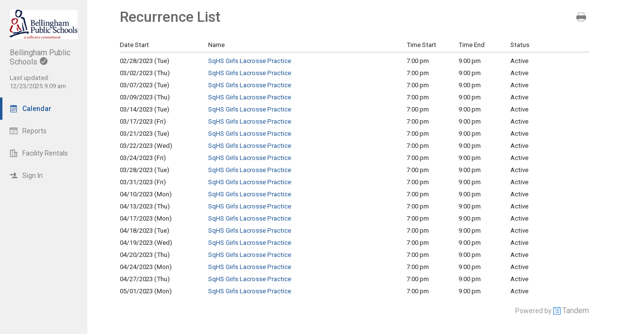

--- FILE ---
content_type: text/html; charset=UTF-8
request_url: http://calendar.bellinghamschools.org/index.php?type=event&action=list_recurrence&recurrence_id=12404&page=1&ref_id=254511
body_size: 5132
content:
<!DOCTYPE html>
<html lang="en">
<head>
  <meta charset="utf-8">
    <link rel="canonical" href="https://app.tandem.co/US/WA/Bellingham-Public-Schools" />
<script type="text/javascript">
var appInsights=window.appInsights||function(config){ function i(config){t[config]=function(){var i=arguments;t.queue.push(function(){t[config].apply(t,i)})}}var t={config:config},u=document,e=window,o="script",s="AuthenticatedUserContext",h="start",c="stop",l="Track",a=l+"Event",v=l+"Page",y=u.createElement(o),r,f;y.src=config.url||"https://az416426.vo.msecnd.net/scripts/a/ai.0.js";u.getElementsByTagName(o)[0].parentNode.appendChild(y);try{t.cookie=u.cookie}catch(p){}for(t.queue=[],t.version="1.0",r=["Event","Exception","Metric","PageView","Trace","Dependency"];r.length;)i("track"+r.pop());return i("set"+s),i("clear"+s),i(h+a),i(c+a),i(h+v),i(c+v),i("flush"),config.disableExceptionTracking||(r="onerror",i("_"+r),f=e[r],e[r]=function(config,i,u,e,o){var s=f&&f(config,i,u,e,o);return s!==!0&&t["_"+r](config,i,u,e,o),s}),t }({ instrumentationKey:"ececc94a-6e25-41e1-886e-8bdc90045a74", accountId: "764" });
window.appInsights = appInsights;

        appInsights.queue.push(function () {
                appInsights.context.addTelemetryInitializer(function (envelope) {
                        var telemetryItem = envelope.data.baseData;
                        if (envelope.name === Microsoft.ApplicationInsights.Telemetry.Exception.envelopeType) {
                                var new_exceptions = [];
                                for (i in telemetryItem.exceptions) {
                                        if(telemetryItem.exceptions[i].message != 'null is not an object (evaluating \'elt.parentNode\')'
                                                && telemetryItem.exceptions[i].message != 'TypeError: null is not an object (evaluating \'elt.parentNode\')') {
                                                new_exceptions.push(telemetryItem.exceptions[i]);
                                        }
                                }

                                if(new_exceptions.length > 0) {
                                        telemetryItem.exceptions = new_exceptions;
                                } else {
                                        return false;
                                }
                        }
                });
        });
var properties = {}
properties["type"] = "event";
properties["action"] = "list_recurrence";
properties["Screen Resolution"] = screen.width + "x" + screen.height;
appInsights.trackPageView("event - list_recurrence", null, properties);
</script>
  <link rel="preconnect" href="https://fonts.googleapis.com">
  <link rel="preconnect" href="https://fonts.gstatic.com" crossorigin>
  <link rel="stylesheet" type="text/css" href="https://fonts.googleapis.com/css2?family=Roboto:wght@400;500&display=swap"/>
  <title>Recurrence List</title>
  <meta name="robots" content="noindex" />
<link href="http://calendar.bellinghamschools.org/2.1.11/11237/css/css_30_default.php?&amp;v=312&amp;css_files=css_new_ui_wizard.php%3Acss_new_common_navigation.php%3Acss_new_common_view_list.php%3Acss_new_recurrence_edit.php&amp;browser_name=Chrome&amp;colors_directory=advanced&amp;special_event_color=%2396EBF4&amp;ui=card&amp;title_font=%231e5899" rel="stylesheet" type="text/css" />
<meta name="viewport" content="width=device-width, initial-scale=1" />
<!-- Le HTML5 shim, for IE6-8 support of HTML5 elements -->
<!--[if lt IE 9]>
<script src="http://html5shim.googlecode.com/svn/trunk/html5.js" crossorigin="anonymous"></script>
<![endif]-->

<script type="text/javascript">
var code_loc = '2.1.11/11237/';
var index_path = '/';
var code_revision = '2';
var is_admin = '0';
var is_private = '0';
var host_id_link = '';
var ajax_prefix = 'index.php?' + host_id_link;
var date_format_code = '';
var time_format_code = '';
var body_style = null;
var container_style = null;
var print_active = false;
var beforePrint = function()
{
        if(!print_active)
        {
                container_style = $('#container').attr('style');
                body_style = $('#body').attr('style');

                if(container_style == null) container_style = '';
                if(body_style == null) body_style = '';

                $('#container').css('width', '100%').css('max-width', '100%').css('min-width', '100%');
                $('#body').css('width', '100%').css('max-width', '100%').css('min-width', '100%');
                print_active = true;
        };
};
var afterPrint = function()
{
        if(print_active)
        {
                $('#container').attr('style', container_style);
                $('#body').attr('style', body_style);
                print_active = false;
        };
};
if(window.matchMedia)
{
        var mediaQueryList = window.matchMedia('print');
        if(mediaQueryList)
        {
                mediaQueryList.addListener( function(mql)
                {
                        if(mql.matches)
                        {
                                beforePrint();
                        }
                        else
                        {
                                afterPrint();
                        }
                });
        }
}
window.onbeforeprint = beforePrint;
window.onafterprint = afterPrint;
</script>
<script type="text/javascript" src="http://ajax.googleapis.com/ajax/libs/jquery/1.12.4/jquery.min.js" crossorigin="anonymous"></script>
<script>if (!window.jQuery) { document.write('<script src="2.1.11/11237/jscript/jquery-1.12.4.min.js" crossorigin="anonymous"><\/script>'); }</script>
  <script type="text/javascript" src="2.1.11/11237/jscript/view_list.js?v=9"></script>

<script type="text/javascript" src="2.1.11/11237/jscript/common/navigation.js?v=68"></script>
<link rel="shortcut icon" href="2.1.11/11237/favicon2.ico" />
</head>

<body>

<div id="more_section_menu" class="drop_menu" style="display: none;" role="menu" aria-label="More Main Sections"></div><div id="top_bar" class="top_bar" role="banner"><div id="top_bar_center" class="top_bar_center top_bar_center_flex"><div id="top_bar_account" class="top_bar_account" itemscope itemtype="http://schema.org/EducationalOrganization"><div id="top_bar_account_logo" class="top_bar_account_logo"><img src="http://calendar.bellinghamschools.org/logos/764-53.jpg" style="border: 0px;" alt="Bellingham Public Schools Logo" itemprop="logo" /></div><div id="top_bar_account_name" class="top_bar_account_name"><h1><span itemprop="name">Bellingham Public Schools</span><img src="2.1.11/11237/images/new_ui/done_circle_16px_gray.png" alt="Verified Account" width="16" height="16" data-tip-title="Verified Account" data-tip-body="This calendar is being updated by a verified admin. Huzzah!" srcset="2.1.11/11237/images/new_ui/done_circle_16px_gray.png 1x, 2.1.11/11237/images/new_ui/done_circle_32px_gray.png 2x" class="branding_verify_icon" /></h1></div><div id="top_bar_account_abbrev" class="top_bar_account_abbrev">BSD501</div><div id="top_bar_account_verified" class="top_bar_account_verified"><div class="branding_verify_and_last_updated"><div class="branding_last_updated">Last updated:<br />12/23/2025 9:09 am</div></div></div><meta itemprop="url" content="http://www.bellinghamschools.org" /></div><div id="top_bar_left" class="top_bar_left" role="navigation" aria-label="Main Sections"><a id="top_bar_link_calendar" class="top_bar_link_active top_bar_link_active_first" href="index.php?type=view&amp;action=month" data-count="0"><img src="2.1.11/11237/images/new_ui/calendar2_f0_mask_16px.png" alt="" width="16" height="16" srcset="2.1.11/11237/images/new_ui/calendar2_f0_mask_16px.png 1x, 2.1.11/11237/images/new_ui/calendar2_f0_mask_32px.png 2x" class="icon masked" /><span class="link_text">Calendar</span></a><a id="top_bar_link_reports" class="top_bar_link" href="index.php?type=reports&amp;action=list" data-count="0"><img src="2.1.11/11237/images/new_ui/report_16px_gray.png" alt="" width="16" height="16" srcset="2.1.11/11237/images/new_ui/report_16px_gray.png 1x, 2.1.11/11237/images/new_ui/report_32px_gray.png 2x" class="icon" /><span class="link_text">Reports</span></a><a id="top_bar_link_facility_request_desc" class="top_bar_link" href="index.php?type=facility_event&amp;action=desc" data-count="0"><img src="2.1.11/11237/images/new_ui/facility_16px_gray.png" alt="" width="16" height="16" srcset="2.1.11/11237/images/new_ui/facility_16px_gray.png 1x, 2.1.11/11237/images/new_ui/facility_32px_gray.png 2x" class="icon" /><span class="link_text">Facility Rentals</span></a><a id="top_bar_link_login" class="top_bar_link" href="https://calendar.bellinghamschools.org/index.php?type=login&amp;action=form" data-count="0"><img src="2.1.11/11237/images/new_ui/sign_in_16px_gray.png" alt="" width="16" height="16" srcset="2.1.11/11237/images/new_ui/sign_in_16px_gray.png 1x, 2.1.11/11237/images/new_ui/sign_in_32px_gray.png 2x" class="icon" /><span class="link_text">Sign In</span></a><div id="more_section_link_container" class="drop_menu_toggler_container" onclick="show_hide_drop_menu('more_section_link_container','more_section_menu','left', 0, 0, false, 'more_section_link_container', 'top');" style="display: none;" aria-haspopup="true" aria-controls="more_section_menu"><a id="more_section_link" class="top_bar_header" href="javascript:void(0);" data-count="0"><img src="2.1.11/11237/images/new_ui/ellipsis_16px_gray.png" alt="" width="16" height="16" srcset="2.1.11/11237/images/new_ui/ellipsis_16px_gray.png 1x, 2.1.11/11237/images/new_ui/ellipsis_32px_gray.png 2x" class="icon" style="vertical-align: top;" /><span class="link_text">More</span><span class="drop_menu_toggler drop_menu_toggler_show_login"><i class="drop_menu_toggler_chevron drop_menu_toggler_chevron_down"></i></span></a></div></div><div id="top_bar_right" class="top_bar_right" role="navigation" aria-label="Additional Sections"><a id="top_bar_link_hide_nav" class="top_bar_link" href="javascript:hide_nav();" data-count="0" style="display: none;"><img src="2.1.11/11237/images/new_ui/stop_16px_gray.png" alt="" width="16" height="16" srcset="2.1.11/11237/images/new_ui/stop_16px_gray.png 1x, 2.1.11/11237/images/new_ui/stop_32px_gray.png 2x" class="icon" /><span class="link_text">Hide</span></a><a id="top_bar_link_collapse" class="top_bar_link top_bar_link_last" href="javascript:toggle_nav();" data-count="0" style="display: none;"><img src="2.1.11/11237/images/new_ui/left_16px_gray.png" alt="" width="16" height="16" srcset="2.1.11/11237/images/new_ui/left_16px_gray.png 1x, 2.1.11/11237/images/new_ui/left_32px_gray.png 2x" class="icon" /><span class="link_text">Collapse</span></a></div></div></div><div><input type="hidden" id="code_loc" name="code_loc" value="2.1.11/11237/" /></div>
  <script type="text/javascript" src="2.1.11/11237/jscript/tooltip/tooltip_roboto.js?v=19"></script>


<div id="container" class="container container_full_nav container_event container_event_list_recurrence">

<div id="body" class="body body_event body_event_list_recurrence" style="max-width: 967px;">

<div class="common_nav_header common_nav_header_event">
 <div class="common_nav_navigation common_nav_navigation_with_none" role="navigation">
  <div class="common_nav_navigation_table">
  <div class="common_nav_navigation_tr">
   <div class="common_nav_header_td">
<a id="common_show_nav_link" class="show_nav_link" href="javascript:show_nav();" data-tip-title="#common_show_nav_link_tooltip_title" data-tip-body-id="common_show_nav_link_tooltip_body" aria-describedby="common_show_nav_link_tooltip_body" style="display: none;"><img src="2.1.11/11237/images/new_ui/hamburger_24px_gray.png" alt="Show Nav" width="24" height="24" srcset="2.1.11/11237/images/new_ui/hamburger_24px_gray.png 1x, 2.1.11/11237/images/new_ui/hamburger_48px_gray.png 2x" /></a><span id="common_show_nav_link_tooltip_title" class="sr-only">Show Menu</span>
<span id="common_show_nav_link_tooltip_body" class="sr-only">Click this to show the menu.</span>
<span class="common_nav_header_inactive">Recurrence List</span>   </div>
   <div class="common_nav_options">
<span id="view_options_box" class="dropdown_box"><a class="view_option_button" href="http://calendar.bellinghamschools.org/index.php?type=event&action=list_recurrence&recurrence_id=12404&page=1&ref_id=254511&print=1" target="_blank"><img src="2.1.11/11237/images/new_ui/print_24px_gray.png" alt="Printable View" width="24" height="24" srcset="2.1.11/11237/images/new_ui/print_24px_gray.png 1x, 2.1.11/11237/images/new_ui/print_48px_gray.png 2x" /></a></span>   </div>
  </div>
  </div>
 </div>
</div>
<!-- This div holds the event add table in it and has a border around it -->
<div id="new_wizard_container">

 <div id="er" class="cvl_container rel_container">

  <table id="er_header_table" class="cvl_header rel_header">
   <tr id="er_header_tr" class="cvl_header rel_header">
    <td id="er_header_td_date_start" class="cvl_header rel_header rel_header_date_start" onmouseover="show_div('er_header_sort_container_date_start');" onmouseout="hide_div('er_header_sort_container_date_start');">Date Start<span id="er_header_sort_container_date_start" class="cvl_header_sort_container rel_header_sort_container" style="display: none;"><a class="cvl_header_sort_asc rel_header_sort_asc" href="index.php?type=event&amp;action=list_recurrence&amp;recurrence_id=12404&order=date_start&direction=ascending"><img src="2.1.11/11237/images/new_ui/down_arrow_mask_12px.png" srcset="2.1.11/11237/images/new_ui/down_arrow_mask_12px.png 1x, 2.1.11/11237/images/new_ui/down_arrow_mask_24px.png 2x" alt="Sort Ascending" width="12" height="12" /></a><a class="cvl_header_sort_desc rel_header_sort_desc" href="index.php?type=event&amp;action=list_recurrence&amp;recurrence_id=12404&order=date_start&direction=descending"><img src="2.1.11/11237/images/new_ui/up_arrow_mask_12px.png" srcset="2.1.11/11237/images/new_ui/up_arrow_mask_12px.png 1x, 2.1.11/11237/images/new_ui/up_arrow_mask_24px.png 2x" alt="Sort Descending" width="12" height="12" /></a></span></td>
    <td id="er_header_td_name" class="cvl_header rel_header rel_header_name">Name</td>
    <td id="er_header_td_time_start" class="cvl_header rel_header rel_header_time_start" onmouseover="show_div('er_header_sort_container_time_start');" onmouseout="hide_div('er_header_sort_container_time_start');">Time Start<span id="er_header_sort_container_time_start" class="cvl_header_sort_container rel_header_sort_container" style="display: none;"><a class="cvl_header_sort_asc rel_header_sort_asc" href="index.php?type=event&amp;action=list_recurrence&amp;recurrence_id=12404&order=time_start&direction=ascending"><img src="2.1.11/11237/images/new_ui/down_arrow_mask_12px.png" srcset="2.1.11/11237/images/new_ui/down_arrow_mask_12px.png 1x, 2.1.11/11237/images/new_ui/down_arrow_mask_24px.png 2x" alt="Sort Ascending" width="12" height="12" /></a><a class="cvl_header_sort_desc rel_header_sort_desc" href="index.php?type=event&amp;action=list_recurrence&amp;recurrence_id=12404&order=time_start&direction=descending"><img src="2.1.11/11237/images/new_ui/up_arrow_mask_12px.png" srcset="2.1.11/11237/images/new_ui/up_arrow_mask_12px.png 1x, 2.1.11/11237/images/new_ui/up_arrow_mask_24px.png 2x" alt="Sort Descending" width="12" height="12" /></a></span></td>
    <td id="er_header_td_time_end" class="cvl_header rel_header rel_header_time_end" onmouseover="show_div('er_header_sort_container_time_end');" onmouseout="hide_div('er_header_sort_container_time_end');">Time End<span id="er_header_sort_container_time_end" class="cvl_header_sort_container rel_header_sort_container" style="display: none;"><a class="cvl_header_sort_asc rel_header_sort_asc" href="index.php?type=event&amp;action=list_recurrence&amp;recurrence_id=12404&order=time_end&direction=ascending"><img src="2.1.11/11237/images/new_ui/down_arrow_mask_12px.png" srcset="2.1.11/11237/images/new_ui/down_arrow_mask_12px.png 1x, 2.1.11/11237/images/new_ui/down_arrow_mask_24px.png 2x" alt="Sort Ascending" width="12" height="12" /></a><a class="cvl_header_sort_desc rel_header_sort_desc" href="index.php?type=event&amp;action=list_recurrence&amp;recurrence_id=12404&order=time_end&direction=descending"><img src="2.1.11/11237/images/new_ui/up_arrow_mask_12px.png" srcset="2.1.11/11237/images/new_ui/up_arrow_mask_12px.png 1x, 2.1.11/11237/images/new_ui/up_arrow_mask_24px.png 2x" alt="Sort Descending" width="12" height="12" /></a></span></td>
    <td id="er_header_td_status" class="cvl_header rel_header rel_header_status">Status</td>
   </tr>
  </table>

  <table id="er_data_table" class="cvl_data rel_data">
   <tr id="er_data_tr_254500" class="cvl_data rel_data">
    <td id="er_data_td_254500_date_start" class="cvl_data_even rel_data_even rel_data_date_start">02/28/2023 (Tue)</td>
    <td id="er_data_td_254500_name" class="cvl_data_even rel_data_even rel_data_name"><a href="index.php?type=view&action=event&id=254500">SqHS Girls Lacrosse Practice</a></td>
    <td id="er_data_td_254500_time_start" class="cvl_data_even rel_data_even rel_data_time_start">7:00 pm</td>
    <td id="er_data_td_254500_time_end" class="cvl_data_even rel_data_even rel_data_time_end">9:00 pm</td>
    <td id="er_data_td_254500_status" class="cvl_data_even rel_data_even rel_data_status">Active</td>
   </tr>
   <tr id="er_data_tr_254501" class="cvl_data rel_data">
    <td id="er_data_td_254501_date_start" class="cvl_data_odd rel_data_odd rel_data_date_start">03/02/2023 (Thu)</td>
    <td id="er_data_td_254501_name" class="cvl_data_odd rel_data_odd rel_data_name"><a href="index.php?type=view&action=event&id=254501">SqHS Girls Lacrosse Practice</a></td>
    <td id="er_data_td_254501_time_start" class="cvl_data_odd rel_data_odd rel_data_time_start">7:00 pm</td>
    <td id="er_data_td_254501_time_end" class="cvl_data_odd rel_data_odd rel_data_time_end">9:00 pm</td>
    <td id="er_data_td_254501_status" class="cvl_data_odd rel_data_odd rel_data_status">Active</td>
   </tr>
   <tr id="er_data_tr_254502" class="cvl_data rel_data">
    <td id="er_data_td_254502_date_start" class="cvl_data_even rel_data_even rel_data_date_start">03/07/2023 (Tue)</td>
    <td id="er_data_td_254502_name" class="cvl_data_even rel_data_even rel_data_name"><a href="index.php?type=view&action=event&id=254502">SqHS Girls Lacrosse Practice</a></td>
    <td id="er_data_td_254502_time_start" class="cvl_data_even rel_data_even rel_data_time_start">7:00 pm</td>
    <td id="er_data_td_254502_time_end" class="cvl_data_even rel_data_even rel_data_time_end">9:00 pm</td>
    <td id="er_data_td_254502_status" class="cvl_data_even rel_data_even rel_data_status">Active</td>
   </tr>
   <tr id="er_data_tr_254503" class="cvl_data rel_data">
    <td id="er_data_td_254503_date_start" class="cvl_data_odd rel_data_odd rel_data_date_start">03/09/2023 (Thu)</td>
    <td id="er_data_td_254503_name" class="cvl_data_odd rel_data_odd rel_data_name"><a href="index.php?type=view&action=event&id=254503">SqHS Girls Lacrosse Practice</a></td>
    <td id="er_data_td_254503_time_start" class="cvl_data_odd rel_data_odd rel_data_time_start">7:00 pm</td>
    <td id="er_data_td_254503_time_end" class="cvl_data_odd rel_data_odd rel_data_time_end">9:00 pm</td>
    <td id="er_data_td_254503_status" class="cvl_data_odd rel_data_odd rel_data_status">Active</td>
   </tr>
   <tr id="er_data_tr_254504" class="cvl_data rel_data">
    <td id="er_data_td_254504_date_start" class="cvl_data_even rel_data_even rel_data_date_start">03/14/2023 (Tue)</td>
    <td id="er_data_td_254504_name" class="cvl_data_even rel_data_even rel_data_name"><a href="index.php?type=view&action=event&id=254504">SqHS Girls Lacrosse Practice</a></td>
    <td id="er_data_td_254504_time_start" class="cvl_data_even rel_data_even rel_data_time_start">7:00 pm</td>
    <td id="er_data_td_254504_time_end" class="cvl_data_even rel_data_even rel_data_time_end">9:00 pm</td>
    <td id="er_data_td_254504_status" class="cvl_data_even rel_data_even rel_data_status">Active</td>
   </tr>
   <tr id="er_data_tr_254505" class="cvl_data rel_data">
    <td id="er_data_td_254505_date_start" class="cvl_data_odd rel_data_odd rel_data_date_start">03/17/2023 (Fri)</td>
    <td id="er_data_td_254505_name" class="cvl_data_odd rel_data_odd rel_data_name"><a href="index.php?type=view&action=event&id=254505">SqHS Girls Lacrosse Practice</a></td>
    <td id="er_data_td_254505_time_start" class="cvl_data_odd rel_data_odd rel_data_time_start">7:00 pm</td>
    <td id="er_data_td_254505_time_end" class="cvl_data_odd rel_data_odd rel_data_time_end">9:00 pm</td>
    <td id="er_data_td_254505_status" class="cvl_data_odd rel_data_odd rel_data_status">Active</td>
   </tr>
   <tr id="er_data_tr_254506" class="cvl_data rel_data">
    <td id="er_data_td_254506_date_start" class="cvl_data_even rel_data_even rel_data_date_start">03/21/2023 (Tue)</td>
    <td id="er_data_td_254506_name" class="cvl_data_even rel_data_even rel_data_name"><a href="index.php?type=view&action=event&id=254506">SqHS Girls Lacrosse Practice</a></td>
    <td id="er_data_td_254506_time_start" class="cvl_data_even rel_data_even rel_data_time_start">7:00 pm</td>
    <td id="er_data_td_254506_time_end" class="cvl_data_even rel_data_even rel_data_time_end">9:00 pm</td>
    <td id="er_data_td_254506_status" class="cvl_data_even rel_data_even rel_data_status">Active</td>
   </tr>
   <tr id="er_data_tr_254507" class="cvl_data rel_data">
    <td id="er_data_td_254507_date_start" class="cvl_data_odd rel_data_odd rel_data_date_start">03/22/2023 (Wed)</td>
    <td id="er_data_td_254507_name" class="cvl_data_odd rel_data_odd rel_data_name"><a href="index.php?type=view&action=event&id=254507">SqHS Girls Lacrosse Practice</a></td>
    <td id="er_data_td_254507_time_start" class="cvl_data_odd rel_data_odd rel_data_time_start">7:00 pm</td>
    <td id="er_data_td_254507_time_end" class="cvl_data_odd rel_data_odd rel_data_time_end">9:00 pm</td>
    <td id="er_data_td_254507_status" class="cvl_data_odd rel_data_odd rel_data_status">Active</td>
   </tr>
   <tr id="er_data_tr_254508" class="cvl_data rel_data">
    <td id="er_data_td_254508_date_start" class="cvl_data_even rel_data_even rel_data_date_start">03/24/2023 (Fri)</td>
    <td id="er_data_td_254508_name" class="cvl_data_even rel_data_even rel_data_name"><a href="index.php?type=view&action=event&id=254508">SqHS Girls Lacrosse Practice</a></td>
    <td id="er_data_td_254508_time_start" class="cvl_data_even rel_data_even rel_data_time_start">7:00 pm</td>
    <td id="er_data_td_254508_time_end" class="cvl_data_even rel_data_even rel_data_time_end">9:00 pm</td>
    <td id="er_data_td_254508_status" class="cvl_data_even rel_data_even rel_data_status">Active</td>
   </tr>
   <tr id="er_data_tr_254509" class="cvl_data rel_data">
    <td id="er_data_td_254509_date_start" class="cvl_data_odd rel_data_odd rel_data_date_start">03/28/2023 (Tue)</td>
    <td id="er_data_td_254509_name" class="cvl_data_odd rel_data_odd rel_data_name"><a href="index.php?type=view&action=event&id=254509">SqHS Girls Lacrosse Practice</a></td>
    <td id="er_data_td_254509_time_start" class="cvl_data_odd rel_data_odd rel_data_time_start">7:00 pm</td>
    <td id="er_data_td_254509_time_end" class="cvl_data_odd rel_data_odd rel_data_time_end">9:00 pm</td>
    <td id="er_data_td_254509_status" class="cvl_data_odd rel_data_odd rel_data_status">Active</td>
   </tr>
   <tr id="er_data_tr_254510" class="cvl_data rel_data">
    <td id="er_data_td_254510_date_start" class="cvl_data_even rel_data_even rel_data_date_start">03/31/2023 (Fri)</td>
    <td id="er_data_td_254510_name" class="cvl_data_even rel_data_even rel_data_name"><a href="index.php?type=view&action=event&id=254510">SqHS Girls Lacrosse Practice</a></td>
    <td id="er_data_td_254510_time_start" class="cvl_data_even rel_data_even rel_data_time_start">7:00 pm</td>
    <td id="er_data_td_254510_time_end" class="cvl_data_even rel_data_even rel_data_time_end">9:00 pm</td>
    <td id="er_data_td_254510_status" class="cvl_data_even rel_data_even rel_data_status">Active</td>
   </tr>
   <tr id="er_data_tr_254511" class="cvl_data rel_data">
    <td id="er_data_td_254511_date_start" class="cvl_data_odd rel_data_odd rel_data_date_start">04/10/2023 (Mon)</td>
    <td id="er_data_td_254511_name" class="cvl_data_odd rel_data_odd rel_data_name"><a href="index.php?type=view&action=event&id=254511">SqHS Girls Lacrosse Practice</a></td>
    <td id="er_data_td_254511_time_start" class="cvl_data_odd rel_data_odd rel_data_time_start">7:00 pm</td>
    <td id="er_data_td_254511_time_end" class="cvl_data_odd rel_data_odd rel_data_time_end">9:00 pm</td>
    <td id="er_data_td_254511_status" class="cvl_data_odd rel_data_odd rel_data_status">Active</td>
   </tr>
   <tr id="er_data_tr_254512" class="cvl_data rel_data">
    <td id="er_data_td_254512_date_start" class="cvl_data_even rel_data_even rel_data_date_start">04/13/2023 (Thu)</td>
    <td id="er_data_td_254512_name" class="cvl_data_even rel_data_even rel_data_name"><a href="index.php?type=view&action=event&id=254512">SqHS Girls Lacrosse Practice</a></td>
    <td id="er_data_td_254512_time_start" class="cvl_data_even rel_data_even rel_data_time_start">7:00 pm</td>
    <td id="er_data_td_254512_time_end" class="cvl_data_even rel_data_even rel_data_time_end">9:00 pm</td>
    <td id="er_data_td_254512_status" class="cvl_data_even rel_data_even rel_data_status">Active</td>
   </tr>
   <tr id="er_data_tr_254513" class="cvl_data rel_data">
    <td id="er_data_td_254513_date_start" class="cvl_data_odd rel_data_odd rel_data_date_start">04/17/2023 (Mon)</td>
    <td id="er_data_td_254513_name" class="cvl_data_odd rel_data_odd rel_data_name"><a href="index.php?type=view&action=event&id=254513">SqHS Girls Lacrosse Practice</a></td>
    <td id="er_data_td_254513_time_start" class="cvl_data_odd rel_data_odd rel_data_time_start">7:00 pm</td>
    <td id="er_data_td_254513_time_end" class="cvl_data_odd rel_data_odd rel_data_time_end">9:00 pm</td>
    <td id="er_data_td_254513_status" class="cvl_data_odd rel_data_odd rel_data_status">Active</td>
   </tr>
   <tr id="er_data_tr_254514" class="cvl_data rel_data">
    <td id="er_data_td_254514_date_start" class="cvl_data_even rel_data_even rel_data_date_start">04/18/2023 (Tue)</td>
    <td id="er_data_td_254514_name" class="cvl_data_even rel_data_even rel_data_name"><a href="index.php?type=view&action=event&id=254514">SqHS Girls Lacrosse Practice</a></td>
    <td id="er_data_td_254514_time_start" class="cvl_data_even rel_data_even rel_data_time_start">7:00 pm</td>
    <td id="er_data_td_254514_time_end" class="cvl_data_even rel_data_even rel_data_time_end">9:00 pm</td>
    <td id="er_data_td_254514_status" class="cvl_data_even rel_data_even rel_data_status">Active</td>
   </tr>
   <tr id="er_data_tr_254515" class="cvl_data rel_data">
    <td id="er_data_td_254515_date_start" class="cvl_data_odd rel_data_odd rel_data_date_start">04/19/2023 (Wed)</td>
    <td id="er_data_td_254515_name" class="cvl_data_odd rel_data_odd rel_data_name"><a href="index.php?type=view&action=event&id=254515">SqHS Girls Lacrosse Practice</a></td>
    <td id="er_data_td_254515_time_start" class="cvl_data_odd rel_data_odd rel_data_time_start">7:00 pm</td>
    <td id="er_data_td_254515_time_end" class="cvl_data_odd rel_data_odd rel_data_time_end">9:00 pm</td>
    <td id="er_data_td_254515_status" class="cvl_data_odd rel_data_odd rel_data_status">Active</td>
   </tr>
   <tr id="er_data_tr_254516" class="cvl_data rel_data">
    <td id="er_data_td_254516_date_start" class="cvl_data_even rel_data_even rel_data_date_start">04/20/2023 (Thu)</td>
    <td id="er_data_td_254516_name" class="cvl_data_even rel_data_even rel_data_name"><a href="index.php?type=view&action=event&id=254516">SqHS Girls Lacrosse Practice</a></td>
    <td id="er_data_td_254516_time_start" class="cvl_data_even rel_data_even rel_data_time_start">7:00 pm</td>
    <td id="er_data_td_254516_time_end" class="cvl_data_even rel_data_even rel_data_time_end">9:00 pm</td>
    <td id="er_data_td_254516_status" class="cvl_data_even rel_data_even rel_data_status">Active</td>
   </tr>
   <tr id="er_data_tr_254517" class="cvl_data rel_data">
    <td id="er_data_td_254517_date_start" class="cvl_data_odd rel_data_odd rel_data_date_start">04/24/2023 (Mon)</td>
    <td id="er_data_td_254517_name" class="cvl_data_odd rel_data_odd rel_data_name"><a href="index.php?type=view&action=event&id=254517">SqHS Girls Lacrosse Practice</a></td>
    <td id="er_data_td_254517_time_start" class="cvl_data_odd rel_data_odd rel_data_time_start">7:00 pm</td>
    <td id="er_data_td_254517_time_end" class="cvl_data_odd rel_data_odd rel_data_time_end">9:00 pm</td>
    <td id="er_data_td_254517_status" class="cvl_data_odd rel_data_odd rel_data_status">Active</td>
   </tr>
   <tr id="er_data_tr_254518" class="cvl_data rel_data">
    <td id="er_data_td_254518_date_start" class="cvl_data_even rel_data_even rel_data_date_start">04/27/2023 (Thu)</td>
    <td id="er_data_td_254518_name" class="cvl_data_even rel_data_even rel_data_name"><a href="index.php?type=view&action=event&id=254518">SqHS Girls Lacrosse Practice</a></td>
    <td id="er_data_td_254518_time_start" class="cvl_data_even rel_data_even rel_data_time_start">7:00 pm</td>
    <td id="er_data_td_254518_time_end" class="cvl_data_even rel_data_even rel_data_time_end">9:00 pm</td>
    <td id="er_data_td_254518_status" class="cvl_data_even rel_data_even rel_data_status">Active</td>
   </tr>
   <tr id="er_data_tr_254519" class="cvl_data rel_data">
    <td id="er_data_td_254519_date_start" class="cvl_data_odd rel_data_odd rel_data_date_start">05/01/2023 (Mon)</td>
    <td id="er_data_td_254519_name" class="cvl_data_odd rel_data_odd rel_data_name"><a href="index.php?type=view&action=event&id=254519">SqHS Girls Lacrosse Practice</a></td>
    <td id="er_data_td_254519_time_start" class="cvl_data_odd rel_data_odd rel_data_time_start">7:00 pm</td>
    <td id="er_data_td_254519_time_end" class="cvl_data_odd rel_data_odd rel_data_time_end">9:00 pm</td>
    <td id="er_data_td_254519_status" class="cvl_data_odd rel_data_odd rel_data_status">Active</td>
   </tr>
  </table>

 </div>

<!-- End new_wizard_container div -->
</div>

<input type="hidden" id="enable_schools" name="enable_schools" value="1" />
<input type="hidden" id="enable_new_ui" name="enable_new_ui" value="1" />
<input type="hidden" id="ui" name="ui" value="card" />
<input type="hidden" id="config_ui" name="config_ui" value="" />
</div>

<div id="footer" class="footer">
 <div class="footer_center" style="max-width: 967px;">
<div class="footer_scheduled_with_tandem">Powered by <img src="2.1.11/11237/images/tandem_icon2_16px.png" srcset="2.1.11/11237/images/tandem_icon2_16px.png 1x, 2.1.11/11237/images/tandem_icon2_32px.png 2x" width="16" height="16" style="vertical-align: top;" alt="Powered by Tandem" /> <a href="https://www.tandem.co/">Tandem</a></div>
</div>
</div>

</div>

</body>
</html>

--- FILE ---
content_type: application/javascript
request_url: http://calendar.bellinghamschools.org/2.1.11/11237/jscript/view_list.js?v=9
body_size: 1127
content:
function mark_all(checkbox_obj, form_id, complete_function)
{
        var form_obj = document.getElementById(form_id);
        var mark_all_id = form_id + '_mass_action_all';
        
        if(form_obj)
        {
                var new_state = checkbox_obj.checked;
                
                var inputs = form_obj.getElementsByTagName('input');
                
                for(var i = 0; i < inputs.length; i++)
                {
                        if(inputs[i].id != mark_all_id && inputs[i].type == 'checkbox')
                        {
                                inputs[i].checked = new_state;
                        }
                }
        }

        if( typeof(complete_function) == 'function' )
        {
                complete_function();
        }
}

function submit_checked(submit_id, action_id, action_value)
{
        document.getElementById(action_id).value = action_value;
        document.getElementById(submit_id).click();
}

function submit_from_with_action(form_id, action_id, action_value)
{
        document.getElementById(action_id).value = action_value;
        document.getElementById(form_id).submit();
}

function show_div(div_id)
{
        if(document.getElementById(div_id))
        {
                document.getElementById(div_id).style.display = '';
        }
}

function hide_div(div_id)
{
        if(document.getElementById(div_id))
        {
                document.getElementById(div_id).style.display = 'none';
        }
}

if(window.jQuery)
{
        $.fn.animateRotate = function(angle, duration, easing, complete) {
          var args = $.speed(duration, easing, complete);
          var step = args.step;
          return this.each(function(i, e) {
            args.complete = $.proxy(args.complete, e);
            args.step = function(now) {
              $.style(e, 'transform', 'rotate(' + now + 'deg)');
              if (step) return step.apply(e, arguments);
            };
        
            $({deg: 0}).animate({deg: angle}, args);
          });
        };

        var keep_animating = true;

        function animate_loading()
        {
                if(keep_animating)
                {
                        $('#loading_icon').css('display', '');

                        $('#loading_icon').animateRotate(90, 2000, 'linear', animate_loading);
                }
                else
                {
                        $('#loading_icon').css('display', 'none');

                        keep_animating = true;
                }
        };

        function stop_animate_loading()
        {
                keep_animating = false;

                $('#loading_icon').css('display', 'none');
        }
}                        

function load_more(list_id, type, action, offset, page_size, url_extra)
{
        animate_loading();

        var get_data_url = ajax_prefix + '&type=' + type + '&action=' + action + '&offset=' + offset + url_extra;
                
        $.ajax({
                url: get_data_url,
                dataType: 'html',
                success: function(data, text_status)
                        {
                                stop_animate_loading();

                                $('#' + list_id + '_data_table > tbody').append( data.html );

                                if(data.metadata.has_more_data)
                                {
                                        $('#' + list_id + '_footer_td a').attr('href', 'javascript:load_more(\'' + list_id + '\', \'' + type + '\', \'' + action + '\', ' + (offset + page_size) + ', ' + page_size + ', \'' + url_extra + '\');');
                                }
                                else
                                {
                                        $('#' + list_id + '_footer_td a').remove();
                                }
                        },
                error: function (xhr_obj, text_status, error_thrown)
                        {
                                stop_animate_loading();
                        }
        });
}

function auto_load_more(list_id, type, action, url_extra)
{
        animate_loading();

        var get_data_url = ajax_prefix + '&type=' + type + '&action=' + action + url_extra;
                
        $.ajax({
                url: get_data_url,
                dataType: 'json',
                success: function(data, text_status)
                        {
                                stop_animate_loading();

                                $('#' + list_id + '_data_table > tbody').append( data.html );

                                if(data.metadata.has_more_data)
                                {
                                        auto_load_more(list_id, type, action, url_extra);
                                }
                                else
                                {
                                        $('#' + list_id + '_footer_td a').remove();
                                }
                        },
                error: function (xhr_obj, text_status, error_thrown)
                        {
                                stop_animate_loading();
                        }
        });
}